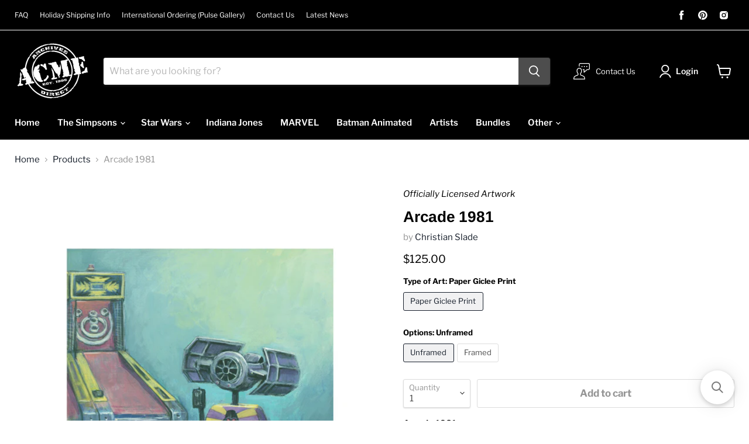

--- FILE ---
content_type: text/javascript; charset=utf-8
request_url: https://www.acmearchivesdirect.com/products/arcade-1981-christian-slade.js
body_size: 832
content:
{"id":1870274035781,"title":"Arcade 1981","handle":"arcade-1981-christian-slade","description":"\u003cp\u003e\u003cstrong\u003eArcade 1981\u003c\/strong\u003e\u003cbr\u003e\u003cem\u003eby Christian Slade\u003cbr\u003e\u003c\/em\u003e\u003c\/p\u003e\n\u003cp\u003eStar Wars inspired artwork\u003c\/p\u003e\n\u003cp\u003eAvailable in a paper edition\u003c\/p\u003e\n\u003cul\u003e\u003c\/ul\u003e\n\u003cp\u003e\u003cspan style=\"text-decoration: underline;\"\u003eGiclee on Paper edition:\u003c\/span\u003e\u003c\/p\u003e\n\u003cp\u003e- $125.00\u003cbr\u003e- 50 piece hand-numbered edition\u003cbr\u003e- measures 19\" x 13\" (paper size), 13.7\" x 10.8\" (image size)\u003cbr\u003e- sku: SWOTLTD344P\u003cbr\u003e- comes with certificate of authenticity\u003c\/p\u003e\n\u003cp\u003e\u003cspan style=\"text-decoration: underline;\"\u003eGiclee on Canvas edition:\u003c\/span\u003e\u003c\/p\u003e\n\u003cp\u003e- SOLD OUT\u003c\/p\u003e\n\u003cp\u003e \u003c\/p\u003e\n\u003cul\u003e\u003c\/ul\u003e","published_at":"2018-10-16T12:29:39-07:00","created_at":"2018-11-10T20:51:08-08:00","vendor":"Christian Slade","type":"fine art giclee print","tags":["arcade series","christian slade","classic trilogy","discountok","fine art","gallerysync","giclee","lastcall2024","loyaltyok","lucasfilm","millennium falcon","modify7","paper","print","star wars"],"price":12500,"price_min":12500,"price_max":32500,"available":true,"price_varies":true,"compare_at_price":null,"compare_at_price_min":0,"compare_at_price_max":0,"compare_at_price_varies":false,"variants":[{"id":18950145114181,"title":"Paper Giclee Print \/ Unframed","option1":"Paper Giclee Print","option2":"Unframed","option3":null,"sku":"SWOTLTD344P","requires_shipping":true,"taxable":true,"featured_image":{"id":5347697098821,"product_id":1870274035781,"position":2,"created_at":"2018-11-13T17:16:35-08:00","updated_at":"2018-11-13T17:16:54-08:00","alt":"Arcade 1981 by Christian Slade | Star Wars","width":950,"height":650,"src":"https:\/\/cdn.shopify.com\/s\/files\/1\/0061\/3223\/6357\/products\/SWOTLTD344P.jpg?v=1542158214","variant_ids":[18950145114181,18950145146949]},"available":true,"name":"Arcade 1981 - Paper Giclee Print \/ Unframed","public_title":"Paper Giclee Print \/ Unframed","options":["Paper Giclee Print","Unframed"],"price":12500,"weight":454,"compare_at_price":null,"inventory_management":"shopify","barcode":null,"featured_media":{"alt":"Arcade 1981 by Christian Slade | Star Wars","id":3583799820357,"position":2,"preview_image":{"aspect_ratio":1.462,"height":650,"width":950,"src":"https:\/\/cdn.shopify.com\/s\/files\/1\/0061\/3223\/6357\/products\/SWOTLTD344P.jpg?v=1542158214"}},"requires_selling_plan":false,"selling_plan_allocations":[]},{"id":18950145146949,"title":"Paper Giclee Print \/ Framed","option1":"Paper Giclee Print","option2":"Framed","option3":null,"sku":"SWOTLTD344P","requires_shipping":true,"taxable":true,"featured_image":{"id":5347697098821,"product_id":1870274035781,"position":2,"created_at":"2018-11-13T17:16:35-08:00","updated_at":"2018-11-13T17:16:54-08:00","alt":"Arcade 1981 by Christian Slade | Star Wars","width":950,"height":650,"src":"https:\/\/cdn.shopify.com\/s\/files\/1\/0061\/3223\/6357\/products\/SWOTLTD344P.jpg?v=1542158214","variant_ids":[18950145114181,18950145146949]},"available":true,"name":"Arcade 1981 - Paper Giclee Print \/ Framed","public_title":"Paper Giclee Print \/ Framed","options":["Paper Giclee Print","Framed"],"price":32500,"weight":2948,"compare_at_price":null,"inventory_management":"shopify","barcode":null,"featured_media":{"alt":"Arcade 1981 by Christian Slade | Star Wars","id":3583799820357,"position":2,"preview_image":{"aspect_ratio":1.462,"height":650,"width":950,"src":"https:\/\/cdn.shopify.com\/s\/files\/1\/0061\/3223\/6357\/products\/SWOTLTD344P.jpg?v=1542158214"}},"requires_selling_plan":false,"selling_plan_allocations":[]}],"images":["\/\/cdn.shopify.com\/s\/files\/1\/0061\/3223\/6357\/products\/SWOTLTD344_first.jpg?v=1542158206","\/\/cdn.shopify.com\/s\/files\/1\/0061\/3223\/6357\/products\/SWOTLTD344P.jpg?v=1542158214"],"featured_image":"\/\/cdn.shopify.com\/s\/files\/1\/0061\/3223\/6357\/products\/SWOTLTD344_first.jpg?v=1542158206","options":[{"name":"Type of Art","position":1,"values":["Paper Giclee Print"]},{"name":"Options","position":2,"values":["Unframed","Framed"]}],"url":"\/products\/arcade-1981-christian-slade","media":[{"alt":"Arcade 1981 by Christian Slade | Star Wars","id":3583799590981,"position":1,"preview_image":{"aspect_ratio":1.0,"height":400,"width":400,"src":"https:\/\/cdn.shopify.com\/s\/files\/1\/0061\/3223\/6357\/products\/SWOTLTD344_first.jpg?v=1542158206"},"aspect_ratio":1.0,"height":400,"media_type":"image","src":"https:\/\/cdn.shopify.com\/s\/files\/1\/0061\/3223\/6357\/products\/SWOTLTD344_first.jpg?v=1542158206","width":400},{"alt":"Arcade 1981 by Christian Slade | Star Wars","id":3583799820357,"position":2,"preview_image":{"aspect_ratio":1.462,"height":650,"width":950,"src":"https:\/\/cdn.shopify.com\/s\/files\/1\/0061\/3223\/6357\/products\/SWOTLTD344P.jpg?v=1542158214"},"aspect_ratio":1.462,"height":650,"media_type":"image","src":"https:\/\/cdn.shopify.com\/s\/files\/1\/0061\/3223\/6357\/products\/SWOTLTD344P.jpg?v=1542158214","width":950}],"requires_selling_plan":false,"selling_plan_groups":[]}

--- FILE ---
content_type: text/javascript; charset=utf-8
request_url: https://www.acmearchivesdirect.com/products/arcade-1981-christian-slade.js?currency=USD&country=US
body_size: 706
content:
{"id":1870274035781,"title":"Arcade 1981","handle":"arcade-1981-christian-slade","description":"\u003cp\u003e\u003cstrong\u003eArcade 1981\u003c\/strong\u003e\u003cbr\u003e\u003cem\u003eby Christian Slade\u003cbr\u003e\u003c\/em\u003e\u003c\/p\u003e\n\u003cp\u003eStar Wars inspired artwork\u003c\/p\u003e\n\u003cp\u003eAvailable in a paper edition\u003c\/p\u003e\n\u003cul\u003e\u003c\/ul\u003e\n\u003cp\u003e\u003cspan style=\"text-decoration: underline;\"\u003eGiclee on Paper edition:\u003c\/span\u003e\u003c\/p\u003e\n\u003cp\u003e- $125.00\u003cbr\u003e- 50 piece hand-numbered edition\u003cbr\u003e- measures 19\" x 13\" (paper size), 13.7\" x 10.8\" (image size)\u003cbr\u003e- sku: SWOTLTD344P\u003cbr\u003e- comes with certificate of authenticity\u003c\/p\u003e\n\u003cp\u003e\u003cspan style=\"text-decoration: underline;\"\u003eGiclee on Canvas edition:\u003c\/span\u003e\u003c\/p\u003e\n\u003cp\u003e- SOLD OUT\u003c\/p\u003e\n\u003cp\u003e \u003c\/p\u003e\n\u003cul\u003e\u003c\/ul\u003e","published_at":"2018-10-16T12:29:39-07:00","created_at":"2018-11-10T20:51:08-08:00","vendor":"Christian Slade","type":"fine art giclee print","tags":["arcade series","christian slade","classic trilogy","discountok","fine art","gallerysync","giclee","lastcall2024","loyaltyok","lucasfilm","millennium falcon","modify7","paper","print","star wars"],"price":12500,"price_min":12500,"price_max":32500,"available":true,"price_varies":true,"compare_at_price":null,"compare_at_price_min":0,"compare_at_price_max":0,"compare_at_price_varies":false,"variants":[{"id":18950145114181,"title":"Paper Giclee Print \/ Unframed","option1":"Paper Giclee Print","option2":"Unframed","option3":null,"sku":"SWOTLTD344P","requires_shipping":true,"taxable":true,"featured_image":{"id":5347697098821,"product_id":1870274035781,"position":2,"created_at":"2018-11-13T17:16:35-08:00","updated_at":"2018-11-13T17:16:54-08:00","alt":"Arcade 1981 by Christian Slade | Star Wars","width":950,"height":650,"src":"https:\/\/cdn.shopify.com\/s\/files\/1\/0061\/3223\/6357\/products\/SWOTLTD344P.jpg?v=1542158214","variant_ids":[18950145114181,18950145146949]},"available":true,"name":"Arcade 1981 - Paper Giclee Print \/ Unframed","public_title":"Paper Giclee Print \/ Unframed","options":["Paper Giclee Print","Unframed"],"price":12500,"weight":454,"compare_at_price":null,"inventory_management":"shopify","barcode":null,"featured_media":{"alt":"Arcade 1981 by Christian Slade | Star Wars","id":3583799820357,"position":2,"preview_image":{"aspect_ratio":1.462,"height":650,"width":950,"src":"https:\/\/cdn.shopify.com\/s\/files\/1\/0061\/3223\/6357\/products\/SWOTLTD344P.jpg?v=1542158214"}},"requires_selling_plan":false,"selling_plan_allocations":[]},{"id":18950145146949,"title":"Paper Giclee Print \/ Framed","option1":"Paper Giclee Print","option2":"Framed","option3":null,"sku":"SWOTLTD344P","requires_shipping":true,"taxable":true,"featured_image":{"id":5347697098821,"product_id":1870274035781,"position":2,"created_at":"2018-11-13T17:16:35-08:00","updated_at":"2018-11-13T17:16:54-08:00","alt":"Arcade 1981 by Christian Slade | Star Wars","width":950,"height":650,"src":"https:\/\/cdn.shopify.com\/s\/files\/1\/0061\/3223\/6357\/products\/SWOTLTD344P.jpg?v=1542158214","variant_ids":[18950145114181,18950145146949]},"available":true,"name":"Arcade 1981 - Paper Giclee Print \/ Framed","public_title":"Paper Giclee Print \/ Framed","options":["Paper Giclee Print","Framed"],"price":32500,"weight":2948,"compare_at_price":null,"inventory_management":"shopify","barcode":null,"featured_media":{"alt":"Arcade 1981 by Christian Slade | Star Wars","id":3583799820357,"position":2,"preview_image":{"aspect_ratio":1.462,"height":650,"width":950,"src":"https:\/\/cdn.shopify.com\/s\/files\/1\/0061\/3223\/6357\/products\/SWOTLTD344P.jpg?v=1542158214"}},"requires_selling_plan":false,"selling_plan_allocations":[]}],"images":["\/\/cdn.shopify.com\/s\/files\/1\/0061\/3223\/6357\/products\/SWOTLTD344_first.jpg?v=1542158206","\/\/cdn.shopify.com\/s\/files\/1\/0061\/3223\/6357\/products\/SWOTLTD344P.jpg?v=1542158214"],"featured_image":"\/\/cdn.shopify.com\/s\/files\/1\/0061\/3223\/6357\/products\/SWOTLTD344_first.jpg?v=1542158206","options":[{"name":"Type of Art","position":1,"values":["Paper Giclee Print"]},{"name":"Options","position":2,"values":["Unframed","Framed"]}],"url":"\/products\/arcade-1981-christian-slade","media":[{"alt":"Arcade 1981 by Christian Slade | Star Wars","id":3583799590981,"position":1,"preview_image":{"aspect_ratio":1.0,"height":400,"width":400,"src":"https:\/\/cdn.shopify.com\/s\/files\/1\/0061\/3223\/6357\/products\/SWOTLTD344_first.jpg?v=1542158206"},"aspect_ratio":1.0,"height":400,"media_type":"image","src":"https:\/\/cdn.shopify.com\/s\/files\/1\/0061\/3223\/6357\/products\/SWOTLTD344_first.jpg?v=1542158206","width":400},{"alt":"Arcade 1981 by Christian Slade | Star Wars","id":3583799820357,"position":2,"preview_image":{"aspect_ratio":1.462,"height":650,"width":950,"src":"https:\/\/cdn.shopify.com\/s\/files\/1\/0061\/3223\/6357\/products\/SWOTLTD344P.jpg?v=1542158214"},"aspect_ratio":1.462,"height":650,"media_type":"image","src":"https:\/\/cdn.shopify.com\/s\/files\/1\/0061\/3223\/6357\/products\/SWOTLTD344P.jpg?v=1542158214","width":950}],"requires_selling_plan":false,"selling_plan_groups":[]}

--- FILE ---
content_type: application/javascript; charset=utf-8
request_url: https://searchanise-ef84.kxcdn.com/preload_data.6y1r0V3F8n.js
body_size: 13084
content:
window.Searchanise.preloadedSuggestions=['star wars','boba fett','the simpsons','steve thomas','danny haas','darth vader','ralph mcquarrie','the mandalorian','indiana jones','clone wars','ahsoka tano','simpsons cel','christian waggoner','candice dailey','empire strikes back','adam schickling','kayo takahata','darth maul','character key','phase runner','jay manchand','joe hogan','star wars pin','rogue one','jj lendl','luke skywalker','han solo','star wars rebels','raymond swanland','brent woodside','karen hallion','millennium falcon','cliff cramp','jodie rae charity','al abbazia','star wars pins','the child','princess leia','revenge of the sith','obi wan','nick scurfield','return of the jedi','ryan church','eric tan','brandon kenney','dave perillo','devin schoeffler','frank sansone','ignacio rc','a new hope','bad batch','guy stauber','screen print','kylo ren','how to','treehouse of horror','andrew gomez','anakin skywalker','star wars canvas','rich davies','rob surette','steve thomas artist','captain america','christopher clark','steve thomas star wars','seth groves','concept art','jonathan beistline','robert hendrickson','mos eisley','doug chiang','ralph mcquarrie artwork','obi-wan kenobi','matt ferguson','jeremy saliba','brian miller','ahsoka pin','claudio aboy','phantom menace','the empire strikes back','perillo pin','attack of the clones','jenna mcmullins','spider man','alex ross','family guy','baby yoda','kayla woodside','tricia buchanan-benson','saby menyhei','death star','star wars character key','x files','star wars giclee','christian alzmann','tina quiri','rob kaz','the high ground','star wars clone wars','eric elia','iron man','tie fighter','chris dee','wall e','dan mumford','x wing','craig skaggs','brian deguire','high ground','storm trooper','j.j lendl','clone trooper','jango fett','jason christman','mark daniels','silk screen','wonder woman','star wars art','this moment','r2 d2','asoka tano','last jedi','death trooper','captain rex','the last jedi','lord of the ring','jerry vanderstelt','eric iovino','the mandalorian and child','simpson cel','the clone wars','back to the','art of danny','zoltan simon','jj lendl star wars','giclee on canvas','rebel cola','there is no escape','canvas gem','stephan martiniere','the gift','luke chueh','king of the hill','star war','mace windu','dark side','the simpsons cel','character keys','colin murdoch','bounty hunters','the destiny of a jedi','guardians of the galaxy','general grievous','robert bruno','original production art','by phaserunner','lord of the','obi wan kenobi','darren tan','an then','at at','jim lee','tech plate','steve anderson','production art','the dark side','comic con','boba fett collection','sniatecki mandalorian','star wars trilogy','winter soldier','andy fairhurst','x men','brian rood','asajj ventress','power in numbers','sold out','star wars travel','greg peltz','james silvani','the duel','carlos dattoli','star wars screen print','brian road','star wars lithograph','rise of the empire','world between worlds','cliff chiang','the simpsons production','take the bait','guy vasilovich','star wars poster','bounty hunter','cloud city','randy martinez','mike kungl','low stock','master yoda','star destroyer','star wars hoth','derek payne','collectible pin','homer simpson','bobs burgers','jaime carrillo','david tutwiler','one last lesson','star wars 24','moon knight','gone hunting','patrick schoenmaker','star trench','the x files','star wars prints','pinned down','kim gromoll','hoth battle','sam fout','we have hope','production cel','racing through the streets of mos eisley','black widow','force unleashed','star wars 18 x 24','the phantom menace','danny has','new hope','lord of the rising','ryan church star wars','and the simpsons','star wars ship','storming troopers','falcon sunset','sabine wren','echo base','carrying hope','it begins','indiana jones steve thomas','too strong for blasters by jeremy saliba','cad bane','joel payne','battle of hoth','cara dune','dawn at hoth','let the wookie win','millenium falcon','bo katan','last look back','boba fet','rey star wars','force awakens','wing man','dark side blend','an sin','end credit art','i know','dark knight','star destroyer bridge ralph mcquarrie','ghost in the wind','the mandalorian end credit art','the impossible','join the empire','battle of kamino','learning the force','barry poster','robert hendrickson rogue','scarlet witch','star wars celebration','rebels mural','peter ferk','vance kelly','dark night','direct flight','emperor palpatine','the princess','do or do not','the force awakens','until our last breath','conquering shadow','jodie rae','chewba ca','bryan snuffer','prequel trilogy','die hard','not a jedi yet','spider verse','dianne vaznelis','dark entrance','julian totino','christian slade','star wars 12 x 24','helping hands','new duo','sith soda','reaching out','spec plate','the hope','star wars ad','official disney','star destroyer bridge','canvas giclee','adrianna vanderstelt','call the jedi','brent woodside artwork','stay close','speeder bike','kessel run','signed by artist','disciples of the empire','star wars the rise of skywalker','limited edition','greg lipton','scott park','batman the animated series','fall of the republic','book of boba fett','tech plates','the diplomat','han and chewie','an unlikely friend','ahsoka maul','storm troopers','black panther','qui gon','marvel pin','star wars episode 3','dangerous negotiations','miles morales','star wars propaganda','silent guardian','the beginning','julian vidales','rebel dawn','dark side rising','assault on echo base','under fire','at at driver','force of','kanan jarrus','planet of the apes','lord vader','the idol','learning the force ii','the circle is now complete','simpsons homer','nick gindraux','star wars fine art','tatooine tour','empire strikes back poster','star wars art print','rock and','dark ink','hold fast','homer at the bat','the jedi','ashoka tano','gallery wrapped','tie fighter down','star wars a new hope','empire strikes','deal gone bad','old friends reunited','tie fighter sunset','binary sunset','the rescue','star wars the clone wars','to battle','forged in darkness','eyes on the prize','louis solis','the bad batch','ahsoka the warrior','mos eisley cantina','final strike','the apprentice','crait showdown','the clones advance','star wars christian waggoner','scarif forces','travel posters','battle worn','collectors portfolio','edward scissorhand','the bounty hunter','hera syndulla','escape the','mandalorian pride','mark mchaley','chris waggoner','return jedi','iain mccaig','dagobah m-19','well of souls','dark aspirations','lawrence noble','treehouse of horror x','dolfi stoki','chris wahl','dawn of rebellion','star wars mandalorian','can you speak bocce','confronting vader','abbazia artwork','movie poster','battle of','imperial death trooper','boba fett canvas','star wars andor','danny haas indiana jones','rc ignacio','sideshow bob','shape of water','furious yellow','luke\'s lesson','the escape','empire all','ben solo','do not self destruct','steve thomas art','millennium falcon in hyperspace','j.j lendl star wars','first order trooper','barry blankenship','revenge of the sith mustafar','the little','indiana jones art','lee kohse','a galaxy divided','rise of skywalker','joe johnston','ahead of the odds','ark of the covenant','the lost jedi\'s path','best in the parsec','don\'t be afraid','battle approach','join the rebellion','simpson\'s cels','long walk','santi casas','no love','braver than most','arena standoff','acme archives direct','line tutwiler','master of evil','light of the jedi','admiral ackbar','lion king','craig fraser','an evil revealed','lisa’s wedding','andor inspired','star w','din djarin','stone and sky','dr doom','original production cell','end of the line','jabba\'s palace','star wars mcquarrie','yoda on dagobah','tatooine sunset','kaela croft','discount code','clone force 99','jar jar','see the','destiny of a jedi','take cover','let the wookie','queen amidala','empire fizz','tie fighter pilot','jeremy sniatecki','last call 2024','the force','haas pin','x-34 landspeeder','the final strike','day at krustyland','jerome lagarrigue','too strong','gem framed','no love for the empire','wanda vision','the last of us','cruise the galaxy','star wars the empire strikes back inspired print','ice age','showdown on scarif','mike mahle','brothers torn','a legion of brothers','slave leia','he do','endor moon','goin in','star wars tatooine','return of the jedi ewoks','star wars 16 x 24','jar jar binks','boonta eve','simon zoltan','phaserunner set','let the wookiee win','jedi carrillo','star trek','bill morrison','tom walker','simpsons season 1','super man','an understanding','all terrain','malibu tony','meghan gabriels','j j lendl','from the shadows','i have you now','pick me up','dave nestler','up poster','the empire awaits','the foundling','no evil','unlikely friend','one with the light','star wars animated','bob fett','fantastic nyc steve thomas','original artwork','pete lloyd','simpsons cels','paper giclee','sea simpsons','batman beyond','star wars concept','sandra kamenz','rise of the','han and leia','animation cel','hang in there','phantom menace 25','the armorer','pin helmet','unexpected hero','star wars art print yoda','captain marvel','ralph mcquarrie star wars concept art','across the stars','too strong for blasters','balance in the force','beast and the beast','infinity conez','x hang','bounty acquired','captain ren','i\'ve this','bart simpson animation cel','always sunny','forest moon duel','peter de seve','what remains','timeless series','homer badman','at at pilot','slave i','power of the ark','luke vader','star wars visions','hand signed','mandalorian end credit','grogu mandalorian','vader at hoth','c new hope','boba fett pin','measures 20 x 30','power of the dark side','goodbye for now','options private','acme archives','shape water','star wars clone','dark rey','sinister shadow','homer at the','production drawing','ben curtis jones','ezra bridger','through the fire by raymond swanland','gathering forces','thumbs up','i met','temple of doom','solo escape','karen hallion star','the bad','bart on the road','taking court','the rebellion','into the','star wars 3','for the republic','the path before you','this be it','simpsons production cel 1 1','fearless valor','poe dameron','arriving at the','chasing the iron horse','doctor strange','the mandalorian and','hulk smash','city in the clouds','victory and death','brother against brother','damien friesz','kit fisto','ian glaubinger','lady bouvier\'s lover','knight of','home of the ewok','captain phasma','padmé amidala','highest bounty','carbonite artwork','i am iron man','the chosen one','rebels for','gamblers rush','the book of boba fett','peace is a lie','the simpsons treehouse of horror','luke on hoth','rob kaz star wars','dawn of hoth','forged of honor and beskar','akirant available','jason w christman','wall art','kevin graham','a day at krustyland','fine art lithograph edition','jake murray','galactic child','mr burns','drawn in','probe droid','22 short films about springfield','message of hope','happy hour','star wars clone wars artwork','this is the way','the seeker','the king','ahsoka lithograph','the simpsons poster','the simpsons season 4','simpson production','anakin and obi-wan','star wars dark','thor marvel','last crusade','alone i stand','star wars jj','baby groot','glow in the dark','treehouse of horro','simpsons the who','star wars helmets','simpsons cel season 3','star wars new hope','star wars lenticular','star wars art prints','one piece','he will avenge us','marvel pins','star wars anakin','kim gromoll artwork','days gone by','i\'ve got it','return of the jedi pin','warrior reborn','holding hope','star wars art luke','matt busch','star wars giclee empire strikes','karen leia','carbonite captor','adam indiana','rey’s journey','trench run','star wars anniversary','jedi duel','let the','power droid','star wars attack pattern','the first','star wars empire strikes back','king king','manny llamas','helmet pins','this is your fight','john bolton','star wars vader','matt fer','mandalorian chapter','christophe vacher','shadows of','machines of','nerf herder','aces of the empire','the power inspired','episode 1 star wars','angry mob','attack on','grift grift','imminent danger','biker scout','its always sunny','snack attack','the lando and','the hunter','scarif trooper','force of hope','star wars advertisement','joshua williams','going in','asoka remorse','danny color','waiting at the south entrance','next target','travel poster','certificate of authenticity','racing through','beyond the','end credit','star wars alex ross','man in the hat','no mistakes this time','dark side coffee','of the old republic','skywalker by devin schoeffler','jedi lithograph','giclee print','attack on takodana','to train','when people','the general','rescue mission','obi wan anakin','he\'s all yours','search your feelings','streets of jedha akirant','the calm after','jakku speeder','cape feare','sweet for','how i','storming rebels','shadow of the','original production cel','last breath','hand painted','mission for hope','i feel the force','star wars cel','simpsons pin','darth vader canvas','dark sides','vengeful pursuit','c 3po','the simpsons movie','hoth dreams','gem canvas collection','friendly ambush','chosen one','artist proof','no escape','it\'s a complicated profession','han leia','got it','darth ma','evil lord','the fight','and the beast','defend and protect','years for','steady descent','sith trooper','the rise of skywalker','if it bleeds','star wars travel poster','too strong for','original trilogy','shadow of the sith','mon cala water','in side','march of the','rogue squadron','richard edlund','he new','whatever it takes','the clone war','hoth rebel transport','may black','amy beth christenson','raider ambush','ultimate weapon','an nick','can you speak','star wars racing through the streets of mos eisley by steve thomas canvas giclee art print','tribe of two','outer rim','jabbas palace','han solo canvas','the x-files','the moment','mandalorian pin','the highest bounty','new horton','the droids vista','the thing','kingdom of','of oz','iron man malibu','the and concept','danny haas pin','star wars rey','jay manchand star','what follows','edward scissorhands','mandalorian gunner','pull to the light','this way to','the phantom apprentice','simpson cel happy hour','new star wars print','man simpsons','spiderman haas','simpsons cels season 2','karen hallion ahsoka','escape from','collectible pins','season 6 simpsons','din djarin the mandalorian','simpsons season 7','star wars derek','simpsons cel background','clouds city','fall of the','two droids','john berkey','mandalorian end','star wars duel','red wing','hunter for hire','about us','star wars the mandalorian','fennec shand','into the storm','the simpsons season 17','center of the storm','i am your father','darth reven','bart simpson’s','simpsons cel 4','low gilbey','attack of the clones canvas','yoda giclee','adventure has a name','star wars ralph mcquarrie','the simpson','batman art print','the office','darth mau','patrolling the endor moon','disney art','lord of the art print','art land','kessel run tours','rebels victory','and hut','movie in','rey star war','tom and','star wars ars','catch of the day','star wars coffee','christian wan','high around','lin zy','boba fett ambush','visions of the past','star wars darth maul','star wars celebration print','the phantom','disney d23','star wars revenge of the sith','our rebellion','yoda dagobah','commander cody','this in a','simpsons treehouse of horror','into the storm art print unframed star wars','encounter on','star wars gold','the dog','dare devil','max rebo','star wars lithographic','star wars the phantom menace','star wars prequel','phaserunner star wars','coastal thor','perfect hibernation','miles mora','with soda','anakin revenge','luke and leia','ahsoka\'s remorse','the man in the hat','khetanna\'s last flight','indiana jones poster','keepers of the peace','keno i','the simpsons season 13','star wars episode 1','simpsons cel season 4','simpsons cel season 6','beyond duplication','star wars art anakin','mandalorian salute','dc comics','lisa the vegetarian','i love you','protecting someone','mustafar confrontation','daybreak on hoth','ahsokas choice','cliff chiang star wars','fear of','frank nissan','imperial might','target the','warner bros','after the dust settles','pursuit of the ark','bart the lover','fine litho print','the crow','reflection series','homer fox','alien cov','disney licensee','jakku desert','gem canvas','the supper','star wars comic','nien nunb','chapter 2 the child','ant man','want some soup','the ark is open','mon cala','jon marro','one last','dark trooper','detach cable','she still got it','have blasters','plates of the','what follow','loki and sylvie','nick scurfield boba fett','death troop','lisa’s sax','big bang theory comic book store','war of the world','scott campbell','the fly','smugglers rendezvous','the revenge','j sniatecki','a simpson\'s','the shape of water','snow speeder','john guy do','imperial star','40th anniversary','spidey versus','dark truth','never tell me','face the dark side','the empire','star wars the','in the endgame now','x wing giclee','comic book guy','time burgers','the elementary','simpsons spider pig','burns sericel','destiny of the','x-men 97 call','mc quarrie','star wars artists','the dark lord','mandalorian fire','american dad','luke sk','beggar\'s canyon','lendl x-files','joy ride','de piece','jones tan','sketch plate','the marshal of mos pelgo','homer at','ralph mcquarrie scourge of the galaxy','natural born kissers','clones wars','mandalorian lithograph','hostile extraction','homer at bat','mandalorian the child','asoka path','collector\'s portfolio','el sa','battle on','star wars millennium','rogue ine','it movie','tearing heartless','baby yo','greg simkins','x wings at twilight','dark order','leia and r2-d2','not matter of','mandalorian mettle','join the fight','tano haas','indiana jones’s','empire awaits','gallery wrap','star wars character keys','not a jedi','galaxy empire','world of warriors','perillo pin set','forest moon','save the','hes all yours','the order','20th century fox','jon siva','nothing to','in this life','count dooku','star wars jj lendl','last look back by raymond swanland frame','the big','simpsons comics','star wars destiny','the dagobah collection','leia princess of anderson','i love you i know','vanderstelt star','on the hun','marion ravenwood','hoth evacuation','master chief','simpson comic','lost jedi','family portrait','of star wars','jim lee x-men','rey and kylo','wes archer','here to you','forest pursuits','imperial staging by cliff cramp','scourge of the galaxy','plan of attack','last lesson','ewok no evil','hoth encounter','chris kawagiwa','machines of dominion','luke’s lesson','rough one','the mandalorian and the child','return to the','obi-wan anakin','phantom apprentice','lady and','star wars droid','how to a','kevin tiernan','grievous by robert bruno','at-at driver','a dream','have the adventure','light side','outmaneuver them','the destiny','saby menyhe','original production cel used in the making of the the simpsons television series','scout troopers','knight of the','it’s a trap','jedi rising','cat woman','clone was','we must be','x wings','ahsoka\'s choice','confrontation vader','hutt classic','the mandalo','there is no try','the dark duel','beyond jakku','shipping costs','battle star','luke feels the','large canvas print','principal skinner','a suns','knight has','luke lesson','amy beth','got you','precious bounty','you only','lisa\'s pony','join the','the call of the jedi','pull of the light','tusken raider','domain of evil','story book','dark wing','will not be desperate','that no','lucas durham','we\'re the bait','in this life forever','jj star wars','last of the','ready one','luke and','serve and','hey bub','i it','darth vader giclee','star wars stretcher','first sight','bounty soda','the force unleashed','on the hunt by brian rood','stand by me','bart by a','jaws shark','vintage his','don\'t try it','one way out','still life','rebel alliance','lisa\'s first word','the gunslinger','i your','35 star wars','longer turns','sam gilbey','raiders of the lost ark','aggressive negotiations','arc trooper','star wars interpretive','star crossed','winning the','the grand','radioactive man','star wars ahsoka','under the','morning stroll','energy surrounds','stephen sampson','ahsoka returns','delivery team','bb-8 astromech droid','jedi master','star wars leia','wookiee family','first order','han solo carbonite','a real bargain','who is','game of','board the','throughout the ages','mandalorian tribe of two','han chewbacca','victory and defeat','guardians of galaxy','beyond the order','following orders','tree house of horror cels','tree house of horror','walk it off','ignacio rise of the empire','spider geddon','making a jedi','tie defense','smash hulk','return of the jedi ignacio','a bounty hunter\'s','a bounty','god of','revenge sandpeople','lair rancor','when is','boba soda','indiana jones canvas','brothers all','the jedi collection','in the lost city','dave nestler ind','devin indy','new surette','the simpsons print','star wars action','springfield jazz','homer descending','old man at','i am furious yellow','friends dont','batman animated','simpsons horror','art ap','claudio aboy mandalorian','quentin marroule','boba fett and jango fett','book fett','of the rings','jim lee art','ralph mcquarrie r2-d2 c-3po','the jedi collectible pin','the empire awaits collectible pin','we\'re going in','revenge of sith','tree house','road to jabba\'s palace','black cat','mando\'s escape','5 the empire','78 mustafar phaserunner','mcquarrie canvas','luke canvas','amidala by','overcoming the past by joshua williams','akirant escape','across the stars kayla woodside','the simpsons season 2','the simpsons season 1','the simpsons artwork','anakin and ahsoka','rescue mission by guy','evil homer','shadow of','the emperors','acme print','krusty the clown','home of the ewoks','first of','simpson season 1','razor crest','star wars empire','barney moe','dr strange','nick marvel','lies and the','the destiny of the jedi by ignacio rc','and for','a destiny','the confrontation','guillermo del toro','for the me','bart of darkness','leia meets wicket','web of','loth cat','dog gets an f','treehouse of horror v','the clones','into the storm star wars','ha ha','i thought you were dead','arrival on geonosis','deadpool & wolverine wwiii 1 kirkham virgin variant','dark of the','dark force','for art','hoth at dawn star wars','an unusual couple','last hope','at st','chris waggoner about','simpsons pins','battle on kamino','star limited edition','acme edition','ghost of','ralph mcquarrie star destroyer bridge print','bottleneck gallery','death star battle','ahoska tano prints','ahoska tano fine','ahoska tano','one piece episode','stormtrooper art','homer cel','homer simpsons','lisa\'s wedding','destiny of the jedi','queen of','mc quarrie gicle','john lus','john lucas','the simpsons season 16','treehouse of horror xvi','season one simpsons','star wars cantina','im your father','the simpsons perillo','star wars ashoka','shang chi','brian matyas star','loyalty men','vader and the emperor','dark warrior','john star','batman animated series','ahsoka and the raxshir','luke in the trench','at-at attacks','red dawn','dinner on the','original star wars poster','what a weird place','len dl','legacy of the','adorable asset grogu','steve thomas boonta','stand with','empire strikes noopa','darth malt','i’m your father','i will avenge his death','boba and','batman and','tricia buchanan benson','darth vader pin','obi wan darth vader','star wars phantom','han luke leia','luke skywalker lithograph','air show','andor rogue one','black and','the death star','treehouse of horror xv','the force within','pin up','horror v','fish called selma','wizard of','simpsons limited edition','foil print','foil paper','flight the','join empire','episode 3f15','eternal thrills','star wars rebel','cell season 1','dos santos','enamel pin','rex helmet','darth vader obi wan kenobi','scott c','the travel','kylo ren pin','no mistakes','remember it','steve tho','helmets pin','bespin duel','spider-man animated','simpsons poster','star wars ralph','we\'ll avenge it','canvas print','jj l','last stand','what is gallery wrap','ahsoka gallery wrap','ahsoka canvas','i am vengeance','homer\'s enemy','limited editions','the marshal','homer vs','signed star wars','rey of light','spiderman animated','star wars final','star wars ap','deep in the bongo','luke in','a gift to jabba','good bye for now','dune art print','mace windu canvas','star wars soda','droids by','mon mothma','in cloud city','batman animated serie','lenticular editions','star wars space','a need','were the bait','star wars legends','rise empire','run tours','hoth rebel base','leia vanderstelt','the offering','ahsoka deluxe print','lyn me','joe for the republic','rotj 40th anniversary','forged on darkness','ach to','the poster','at at attacks','at attack','vader pin set','rebel mural','star wars clone pins','homie the clown','al baby','clone advance','i my','rebels mur','built on hope','seth g','star wars key','dawn of the rebellion','i will destroy you','simpsons season 12','dc comic','tatooine t','what a','what a of','star wars visions of the past','leia character key','i will watch','old friend','i\'ve got your back','echoes of hope','narrow escape','attack on e','let the past','new world order','leia organa','ben kenobi','i am no jedi','three men','three man','from the jedi','star wars the twins','star wars sold out','simon star wars','empire poster','cable and deadpool','jason edition','a new crime','star celebration','jj le','re release','duel of','animation cel star','wolves lothal','there is no','journey continues','wars pins','the infinity','12 x 18 lithograph','the mom','at last we','swanh2007l comes','the of peace','pop apart simpsons','florey artist','master of','thomas walker','maggie simpson','hunter x hunter','the second','treehouse of horror xxvi','simpsons the of','the simpsons on','revenge of the sandpeople','simpsons sericel','simpsons treehouse of horror sdcc','seth gro','cassian andor','making a','ahsoka anakin','sith lord','revenge of the with','star wars eyes','dark side coffee blend','episode one','luke and leia star wars new hope','woodside clone wars','ahsoka’s path','where he goes i go','chasing the grail','ned flanders devil','lithograph edition','vader and','revenge of the','ralph mcquarr','star wars ii','i i wan','darth maul vs the jedi','i am the night','star wars kim gromoll','gorgeous of','you\'re mine','got your back','han solo eric','spider gwen','island of dr hibbert','no squeezie','k lendl','droids for sale','mysterious enemy','obi wan darth maul','spider men','jj empire','now i am the master','the rebel diplomat','ahsoka and anakin','web warriors','steve thomas pin','call the','ahsoka baby','empire strikes back assault','nortfx avengers','you need a teacher','captain america end game','protecting hope','christian wag','ahsoka ana','badder blood','days gone','go fast','hope cm','star wars woodside','the galaxy at stake','helmets pins','galaxy at stake','lady bouvier','call of the jedi','until our last','star wars art windu','edna and','luke against the','the rebels','hope of light','wrath of dark','rise of destiny','featuring r2-d2','c poster','attack echo','does acme print the artwork','bart vs australia','stra wars','santa’s little helper','the wild','he dricks','darth vader\'s forces','man groves','padme anakin','spaceport hangar on mos eisley','scarif attack','rescue on geonosis','stormtrooper vader','mountain of madness','2 short films about springfield','o i wan','moonwalk morales','natalia sanabria','bab yoda','deep in bongo','star wars a','not over yet','simpsons comics 1','arc an','ahch to','back hunter','a looming presence','to matting','going r','road to','treehouse cel','dawn of the dinosaurs concept art','a new crime lord','a milhouse','i the','steve the','battle with vader','don\'t dark','trilogy set of 3','falling star','center of the','royalty star wars','marion art','dark at hot','star wars kanan','bill morrison springfield jazz festival','you are only','got us','they x files','the journey','destiny jedi','carbonite new','pick pick','alzmann star','exterminating authenticity','the globe','c-3po station','darkness has','star wars echo','darth wars do or','falcon knights','a practical man','measures xf19l','michael giclee','battle of endor','bart simpson','first thrilling chapter','galactic empire','out for','command colony','3 x 5 posters','trilogy of error','throughout the','incom t-70','vintage travel posters','if he be worthy','cola paper','deal gone back','star wars darth','no one ever','the way','brian black more','anderson star','christian crest','by willing','legend han solo','the sith lord','of great','the mysterious voyage of homer','futurama dvd movie','rescue print','clone war','the pilot','lair of the rancor','40th anniversary variant','city nouveau','signed prints','olivas deuce','power plant','matter of luck','whatever is required','spiderman noir','tell me odds','silent of the lucasfilm','mark endor','pre order','mandalorian haas','mark d','fly and','can not do','the merciless','star wars limited','tatooine r-16 lithograph framed','indiana jones pin','hand-numbered edition','tony stark','jedi path','homer moe','hungry the','annual bird','escape from atens tomb','spencer brian','tony to on','light of','firefly serenity for hire lithograph art print','shadows of the','temple visions','homer the great','the nightmare','aliens issue 3 by raymond swanland lithograph art print','star fighter','space in','it\'s a complic','at-at on the','cape fear','the magic of','secrets of a successful marriage','hell or','wide little','aliens comic','where it count','star wars framing','strummer vacation','under xenomorph','modern novel','city clouds','first strike','star wars vintage','the lady and the','ames silvani','wookie win','being are we','cade bane','vader on hoth','just like back','a new ho','new wave','film at','star wars legion','hogan batman','pride and','phaserunner artwork','the father\'s','darth vader empire strikes back','path before','indiana jones tan','dark maul','foundling in your care','old friends','intentions repulsive','the park','three of a','the impossible by craig','star ship triple','raymon swa','confronting vader by christopher clark','speed shop','power and','they\'re waiting for you','star wars force of hope','cobb variant','star wars planet','dark ray','lendl revenge','darth vade','deal gon','millennium falcon sunset','the faith','android willing','destroy me','it\'s a','message of hope by adrianna vanderstelt','bit of both','the way of mandalore','it\'s always sunny','r series','may the 4th','waiting for the','paul lee','spider-man pin','you\'ll have to sell your speeder','discovery discountok','simpsons background','go tit','millennium falcon giclee','hollywood of','with a','canvas gem edition','mandalorian inspired','proving ground','glowing seeds','circle complete','back travelling','rik catlow','star wars rise of skywalker','is hand-painted','happy loyaltyok','star animation cels','meditation chamber','beautiful a','the way of the mandalore','ally most','through the fire','may reylo','jedi down','silver series','assault on','lucas durham star','holiday deal','baby friend','the lando','star wars force unleashed vader knights apprentice print','forged in darkness darth vader','death is a','i want to believe','tina\'s belcher','waiting at the','san diego comic-con','mandalorian art','ghost the wind','signs of deceased','iron spider-man','your fight','loyalty ahsoka','treehouse of horror xiv','outer rom','you will know','little one','the kessel run','guy do','star lord','rolled guard','authenticity fabf08-240-3201d-f1697','wing man lithograph framed','around the','in violation','the raven','in space no one can hear you scream','dan m','in the force','vader should','star wars 9','looks like i\'m your partner','the rebel princess','spider from','searching the','ride of','do comics','gambler rush','millennium falcon tech plate','darth revenge','search for s','scott pits','jyn erso','sw ships','dark entire','dr who','star wars edo','the jedi showdown','are the damn','the future is','lil and','the phantom modify7','porgs at play','face of wars','perfect organism','acme star wars','a paddy\'s','i am your','of the old replaced','disenchantment art','sinister sith','world of','he knew','tears for alderaan','san trooper','gi joe','snow trooper','pinned dow','star wars tano','got i','ice this','it\'s a complicated','finn stormtrooper','captain america the','alive in','merciless star wars','king size','swanh1194 editions','light the jedi','in space','simpsons deleted scene','framing option','simpsons be','east it is','captain solo','luke cave','to the future','lisa on ice','princess leia stats','steve thomas indiana jones','darth vader character key','revelations of','the force awakens s','star wars all terrain by guy stauber lithograph art print','star tours','jp valderrama','the empire\'s ultimate weapon by richard edlund','i am the','each bots','d23 discount','staring a dream','is anakin','all characters print','for you','let the wook','star wars return travel','the cola products','kevin graham star','star wars 16.2','a sunset','hermes and','carbonite chamber','star wars tech','key character star wars','a show of force','galaxy wrapped','who framed','dark duel','peter new','awakening of a jedi','clone of the republic','fett haas','e t','odd couple','star wars comic con','rob prior','vader knights','kylo ren ben so','not your','bob’s burgers','the force luke','dvd movie','fout classic droid','energy us','being watched','mind of','awakening soon','wicket jedi','john do','date devil\'s','too late','the dead','vintage trilogy poster','carl if star','ralph simpsons','blend as a','the legend of','boba fett revelations','lendl set','star wars print','storm to','dogfight cliff cramp','star wars a practical man','star ships','lithographs simpsons','immune light','deuce tauke','the mando and the child','acme character key','3 pin set','wolverine jim lee','anakin asajj','the mudder\'s fine art print','each print has the artist\'s authorized signature','eric rab','kun fu','leia of princess of anderson','star wars may the 4th','locked on victory','friday the','darth vader on tantive iv','death vader','jabbas bounty','en route','the princess new clones','may 4th','the power','no country','strong for blasters','sim city','cola products','luke hoth','attack pattern delta','homer the smithers','of time','steve thomas mos','star wars gem series','is kanan','archer to','simpson florey','simpsons comics 4','patty and selma','x m','the storm trooper','lies beneath','darth vader print','jango fett merciless','lost in the magic','tatooine r-16','brian does hollywood','iron ma','the pull to the','worthy the','bespin bounty hunter','colonial marines','rey of hope','far from','series vader','rebel starfighters','season 2 simpsons','path before you','the new face','dead pool','shattered reality','up the','circle is now','lando concept','mark dos santos','well fo souls','she\'s it','to your drawing','to al','who\'s the youngling','what the','not a matter','the ark','ship man','star wars vintage travel','as h','giant should','wing starfighter','san diego on','spider-man the spider','x-wings at twilight','phaserunner avengers','deep space','shadowy corruption','brian this','danny haas ahsoka','the matting','aka been','mandalorian sniatecki','two the','screen print signed','darth ader','swotltd252p giclee','jedi mike','spider sense','darth talon','amity island','shadow sith','the matter','destiny by','the by christian','han solo in carbonite','a fish called sea','the forth','jedi scout','with the last jedi','flaming homer','ghost of the','from to','clones advance','simpsons thunder cel','couch gag','lady and the','gilbey edition','he\'s no good','wait the','george sellas','jose chung','our most desperate hour','star wars vintage trilogy','shriner the','droid station','fly to','i will avenge','journey into the','the forge room'];